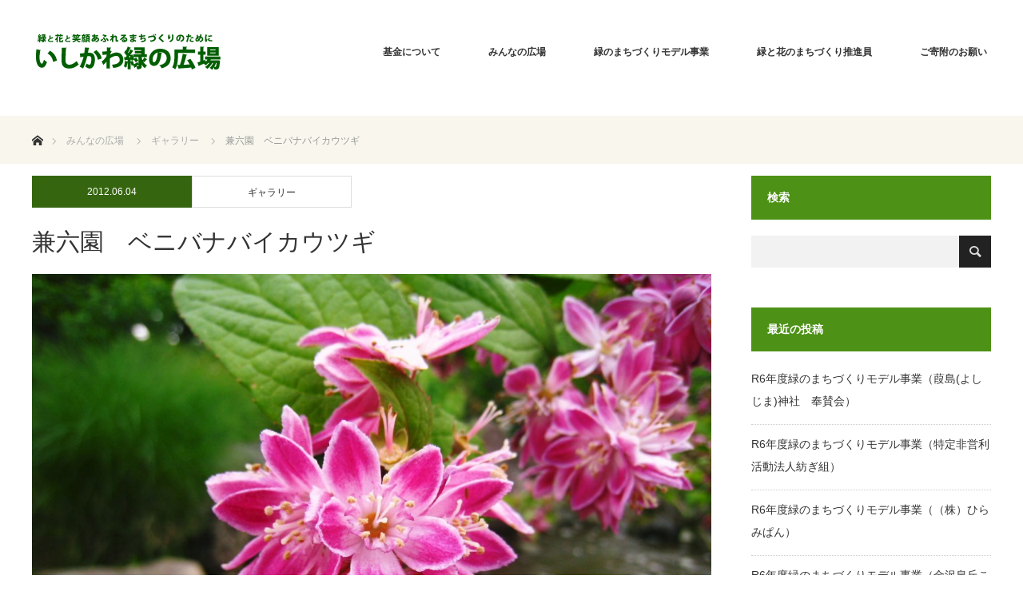

--- FILE ---
content_type: text/html; charset=UTF-8
request_url: https://www.ishikawa-midori.jp/gallery/2907/
body_size: 10957
content:
<!DOCTYPE html>
<html class="pc" lang="ja">
<head>
<meta charset="UTF-8">
<!--[if IE]><meta http-equiv="X-UA-Compatible" content="IE=edge"><![endif]-->
<meta name="viewport" content="width=device-width">
<title>兼六園　ベニバナバイカウツギ | いしかわ緑の広場</title>
<meta name="description" content="H24.06.04　兼六園　ベニバナバイカウツギ">
<link rel="pingback" href="https://www.ishikawa-midori.jp/wordpress/xmlrpc.php">
<meta name='robots' content='max-image-preview:large' />
<link rel="alternate" type="application/rss+xml" title="いしかわ緑の広場 &raquo; フィード" href="https://www.ishikawa-midori.jp/feed/" />
<link rel="alternate" type="application/rss+xml" title="いしかわ緑の広場 &raquo; コメントフィード" href="https://www.ishikawa-midori.jp/comments/feed/" />
<link rel='stylesheet' id='style-css' href='https://www.ishikawa-midori.jp/wordpress/wp-content/themes/ishikawa-midori/style.css?ver=1.8.1' type='text/css' media='all' />
<link rel='stylesheet' id='wp-block-library-css' href='https://www.ishikawa-midori.jp/wordpress/wp-includes/css/dist/block-library/style.min.css?ver=6.4.7' type='text/css' media='all' />
<style id='classic-theme-styles-inline-css' type='text/css'>
/*! This file is auto-generated */
.wp-block-button__link{color:#fff;background-color:#32373c;border-radius:9999px;box-shadow:none;text-decoration:none;padding:calc(.667em + 2px) calc(1.333em + 2px);font-size:1.125em}.wp-block-file__button{background:#32373c;color:#fff;text-decoration:none}
</style>
<style id='global-styles-inline-css' type='text/css'>
body{--wp--preset--color--black: #000000;--wp--preset--color--cyan-bluish-gray: #abb8c3;--wp--preset--color--white: #ffffff;--wp--preset--color--pale-pink: #f78da7;--wp--preset--color--vivid-red: #cf2e2e;--wp--preset--color--luminous-vivid-orange: #ff6900;--wp--preset--color--luminous-vivid-amber: #fcb900;--wp--preset--color--light-green-cyan: #7bdcb5;--wp--preset--color--vivid-green-cyan: #00d084;--wp--preset--color--pale-cyan-blue: #8ed1fc;--wp--preset--color--vivid-cyan-blue: #0693e3;--wp--preset--color--vivid-purple: #9b51e0;--wp--preset--gradient--vivid-cyan-blue-to-vivid-purple: linear-gradient(135deg,rgba(6,147,227,1) 0%,rgb(155,81,224) 100%);--wp--preset--gradient--light-green-cyan-to-vivid-green-cyan: linear-gradient(135deg,rgb(122,220,180) 0%,rgb(0,208,130) 100%);--wp--preset--gradient--luminous-vivid-amber-to-luminous-vivid-orange: linear-gradient(135deg,rgba(252,185,0,1) 0%,rgba(255,105,0,1) 100%);--wp--preset--gradient--luminous-vivid-orange-to-vivid-red: linear-gradient(135deg,rgba(255,105,0,1) 0%,rgb(207,46,46) 100%);--wp--preset--gradient--very-light-gray-to-cyan-bluish-gray: linear-gradient(135deg,rgb(238,238,238) 0%,rgb(169,184,195) 100%);--wp--preset--gradient--cool-to-warm-spectrum: linear-gradient(135deg,rgb(74,234,220) 0%,rgb(151,120,209) 20%,rgb(207,42,186) 40%,rgb(238,44,130) 60%,rgb(251,105,98) 80%,rgb(254,248,76) 100%);--wp--preset--gradient--blush-light-purple: linear-gradient(135deg,rgb(255,206,236) 0%,rgb(152,150,240) 100%);--wp--preset--gradient--blush-bordeaux: linear-gradient(135deg,rgb(254,205,165) 0%,rgb(254,45,45) 50%,rgb(107,0,62) 100%);--wp--preset--gradient--luminous-dusk: linear-gradient(135deg,rgb(255,203,112) 0%,rgb(199,81,192) 50%,rgb(65,88,208) 100%);--wp--preset--gradient--pale-ocean: linear-gradient(135deg,rgb(255,245,203) 0%,rgb(182,227,212) 50%,rgb(51,167,181) 100%);--wp--preset--gradient--electric-grass: linear-gradient(135deg,rgb(202,248,128) 0%,rgb(113,206,126) 100%);--wp--preset--gradient--midnight: linear-gradient(135deg,rgb(2,3,129) 0%,rgb(40,116,252) 100%);--wp--preset--font-size--small: 13px;--wp--preset--font-size--medium: 20px;--wp--preset--font-size--large: 36px;--wp--preset--font-size--x-large: 42px;--wp--preset--spacing--20: 0.44rem;--wp--preset--spacing--30: 0.67rem;--wp--preset--spacing--40: 1rem;--wp--preset--spacing--50: 1.5rem;--wp--preset--spacing--60: 2.25rem;--wp--preset--spacing--70: 3.38rem;--wp--preset--spacing--80: 5.06rem;--wp--preset--shadow--natural: 6px 6px 9px rgba(0, 0, 0, 0.2);--wp--preset--shadow--deep: 12px 12px 50px rgba(0, 0, 0, 0.4);--wp--preset--shadow--sharp: 6px 6px 0px rgba(0, 0, 0, 0.2);--wp--preset--shadow--outlined: 6px 6px 0px -3px rgba(255, 255, 255, 1), 6px 6px rgba(0, 0, 0, 1);--wp--preset--shadow--crisp: 6px 6px 0px rgba(0, 0, 0, 1);}:where(.is-layout-flex){gap: 0.5em;}:where(.is-layout-grid){gap: 0.5em;}body .is-layout-flow > .alignleft{float: left;margin-inline-start: 0;margin-inline-end: 2em;}body .is-layout-flow > .alignright{float: right;margin-inline-start: 2em;margin-inline-end: 0;}body .is-layout-flow > .aligncenter{margin-left: auto !important;margin-right: auto !important;}body .is-layout-constrained > .alignleft{float: left;margin-inline-start: 0;margin-inline-end: 2em;}body .is-layout-constrained > .alignright{float: right;margin-inline-start: 2em;margin-inline-end: 0;}body .is-layout-constrained > .aligncenter{margin-left: auto !important;margin-right: auto !important;}body .is-layout-constrained > :where(:not(.alignleft):not(.alignright):not(.alignfull)){max-width: var(--wp--style--global--content-size);margin-left: auto !important;margin-right: auto !important;}body .is-layout-constrained > .alignwide{max-width: var(--wp--style--global--wide-size);}body .is-layout-flex{display: flex;}body .is-layout-flex{flex-wrap: wrap;align-items: center;}body .is-layout-flex > *{margin: 0;}body .is-layout-grid{display: grid;}body .is-layout-grid > *{margin: 0;}:where(.wp-block-columns.is-layout-flex){gap: 2em;}:where(.wp-block-columns.is-layout-grid){gap: 2em;}:where(.wp-block-post-template.is-layout-flex){gap: 1.25em;}:where(.wp-block-post-template.is-layout-grid){gap: 1.25em;}.has-black-color{color: var(--wp--preset--color--black) !important;}.has-cyan-bluish-gray-color{color: var(--wp--preset--color--cyan-bluish-gray) !important;}.has-white-color{color: var(--wp--preset--color--white) !important;}.has-pale-pink-color{color: var(--wp--preset--color--pale-pink) !important;}.has-vivid-red-color{color: var(--wp--preset--color--vivid-red) !important;}.has-luminous-vivid-orange-color{color: var(--wp--preset--color--luminous-vivid-orange) !important;}.has-luminous-vivid-amber-color{color: var(--wp--preset--color--luminous-vivid-amber) !important;}.has-light-green-cyan-color{color: var(--wp--preset--color--light-green-cyan) !important;}.has-vivid-green-cyan-color{color: var(--wp--preset--color--vivid-green-cyan) !important;}.has-pale-cyan-blue-color{color: var(--wp--preset--color--pale-cyan-blue) !important;}.has-vivid-cyan-blue-color{color: var(--wp--preset--color--vivid-cyan-blue) !important;}.has-vivid-purple-color{color: var(--wp--preset--color--vivid-purple) !important;}.has-black-background-color{background-color: var(--wp--preset--color--black) !important;}.has-cyan-bluish-gray-background-color{background-color: var(--wp--preset--color--cyan-bluish-gray) !important;}.has-white-background-color{background-color: var(--wp--preset--color--white) !important;}.has-pale-pink-background-color{background-color: var(--wp--preset--color--pale-pink) !important;}.has-vivid-red-background-color{background-color: var(--wp--preset--color--vivid-red) !important;}.has-luminous-vivid-orange-background-color{background-color: var(--wp--preset--color--luminous-vivid-orange) !important;}.has-luminous-vivid-amber-background-color{background-color: var(--wp--preset--color--luminous-vivid-amber) !important;}.has-light-green-cyan-background-color{background-color: var(--wp--preset--color--light-green-cyan) !important;}.has-vivid-green-cyan-background-color{background-color: var(--wp--preset--color--vivid-green-cyan) !important;}.has-pale-cyan-blue-background-color{background-color: var(--wp--preset--color--pale-cyan-blue) !important;}.has-vivid-cyan-blue-background-color{background-color: var(--wp--preset--color--vivid-cyan-blue) !important;}.has-vivid-purple-background-color{background-color: var(--wp--preset--color--vivid-purple) !important;}.has-black-border-color{border-color: var(--wp--preset--color--black) !important;}.has-cyan-bluish-gray-border-color{border-color: var(--wp--preset--color--cyan-bluish-gray) !important;}.has-white-border-color{border-color: var(--wp--preset--color--white) !important;}.has-pale-pink-border-color{border-color: var(--wp--preset--color--pale-pink) !important;}.has-vivid-red-border-color{border-color: var(--wp--preset--color--vivid-red) !important;}.has-luminous-vivid-orange-border-color{border-color: var(--wp--preset--color--luminous-vivid-orange) !important;}.has-luminous-vivid-amber-border-color{border-color: var(--wp--preset--color--luminous-vivid-amber) !important;}.has-light-green-cyan-border-color{border-color: var(--wp--preset--color--light-green-cyan) !important;}.has-vivid-green-cyan-border-color{border-color: var(--wp--preset--color--vivid-green-cyan) !important;}.has-pale-cyan-blue-border-color{border-color: var(--wp--preset--color--pale-cyan-blue) !important;}.has-vivid-cyan-blue-border-color{border-color: var(--wp--preset--color--vivid-cyan-blue) !important;}.has-vivid-purple-border-color{border-color: var(--wp--preset--color--vivid-purple) !important;}.has-vivid-cyan-blue-to-vivid-purple-gradient-background{background: var(--wp--preset--gradient--vivid-cyan-blue-to-vivid-purple) !important;}.has-light-green-cyan-to-vivid-green-cyan-gradient-background{background: var(--wp--preset--gradient--light-green-cyan-to-vivid-green-cyan) !important;}.has-luminous-vivid-amber-to-luminous-vivid-orange-gradient-background{background: var(--wp--preset--gradient--luminous-vivid-amber-to-luminous-vivid-orange) !important;}.has-luminous-vivid-orange-to-vivid-red-gradient-background{background: var(--wp--preset--gradient--luminous-vivid-orange-to-vivid-red) !important;}.has-very-light-gray-to-cyan-bluish-gray-gradient-background{background: var(--wp--preset--gradient--very-light-gray-to-cyan-bluish-gray) !important;}.has-cool-to-warm-spectrum-gradient-background{background: var(--wp--preset--gradient--cool-to-warm-spectrum) !important;}.has-blush-light-purple-gradient-background{background: var(--wp--preset--gradient--blush-light-purple) !important;}.has-blush-bordeaux-gradient-background{background: var(--wp--preset--gradient--blush-bordeaux) !important;}.has-luminous-dusk-gradient-background{background: var(--wp--preset--gradient--luminous-dusk) !important;}.has-pale-ocean-gradient-background{background: var(--wp--preset--gradient--pale-ocean) !important;}.has-electric-grass-gradient-background{background: var(--wp--preset--gradient--electric-grass) !important;}.has-midnight-gradient-background{background: var(--wp--preset--gradient--midnight) !important;}.has-small-font-size{font-size: var(--wp--preset--font-size--small) !important;}.has-medium-font-size{font-size: var(--wp--preset--font-size--medium) !important;}.has-large-font-size{font-size: var(--wp--preset--font-size--large) !important;}.has-x-large-font-size{font-size: var(--wp--preset--font-size--x-large) !important;}
.wp-block-navigation a:where(:not(.wp-element-button)){color: inherit;}
:where(.wp-block-post-template.is-layout-flex){gap: 1.25em;}:where(.wp-block-post-template.is-layout-grid){gap: 1.25em;}
:where(.wp-block-columns.is-layout-flex){gap: 2em;}:where(.wp-block-columns.is-layout-grid){gap: 2em;}
.wp-block-pullquote{font-size: 1.5em;line-height: 1.6;}
</style>
<link rel='stylesheet' id='contact-form-7-css' href='https://www.ishikawa-midori.jp/wordpress/wp-content/plugins/contact-form-7/includes/css/styles.css?ver=5.9.8' type='text/css' media='all' />
<script type="text/javascript" src="https://www.ishikawa-midori.jp/wordpress/wp-includes/js/jquery/jquery.min.js?ver=3.7.1" id="jquery-core-js"></script>
<script type="text/javascript" src="https://www.ishikawa-midori.jp/wordpress/wp-includes/js/jquery/jquery-migrate.min.js?ver=3.4.1" id="jquery-migrate-js"></script>
<link rel="https://api.w.org/" href="https://www.ishikawa-midori.jp/wp-json/" /><link rel="alternate" type="application/json" href="https://www.ishikawa-midori.jp/wp-json/wp/v2/posts/2907" /><link rel="canonical" href="https://www.ishikawa-midori.jp/gallery/2907/" />
<link rel='shortlink' href='https://www.ishikawa-midori.jp/?p=2907' />
<link rel="alternate" type="application/json+oembed" href="https://www.ishikawa-midori.jp/wp-json/oembed/1.0/embed?url=https%3A%2F%2Fwww.ishikawa-midori.jp%2Fgallery%2F2907%2F" />
<link rel="alternate" type="text/xml+oembed" href="https://www.ishikawa-midori.jp/wp-json/oembed/1.0/embed?url=https%3A%2F%2Fwww.ishikawa-midori.jp%2Fgallery%2F2907%2F&#038;format=xml" />

<link rel="stylesheet" href="https://www.ishikawa-midori.jp/wordpress/wp-content/themes/ishikawa-midori/css/design-plus.css?ver=1.8.1">
<link rel="stylesheet" href="https://www.ishikawa-midori.jp/wordpress/wp-content/themes/ishikawa-midori/css/sns-botton.css?ver=1.8.1">
<link rel="stylesheet" href="https://fonts.googleapis.com/css?family=Roboto:100,300">
<link rel="stylesheet" media="screen and (max-width:770px)" href="https://www.ishikawa-midori.jp/wordpress/wp-content/themes/ishikawa-midori/css/responsive.css?ver=1.8.1">
<link rel="stylesheet" media="screen and (max-width:770px)" href="https://www.ishikawa-midori.jp/wordpress/wp-content/themes/ishikawa-midori/css/footer-bar.css?ver=1.8.1">

<script src="https://www.ishikawa-midori.jp/wordpress/wp-content/themes/ishikawa-midori/js/jquery.easing.1.3.js?ver=1.8.1"></script>
<script src="https://www.ishikawa-midori.jp/wordpress/wp-content/themes/ishikawa-midori/js/jscript.js?ver=1.8.1"></script>
<script src="https://www.ishikawa-midori.jp/wordpress/wp-content/themes/ishikawa-midori/js/comment.js?ver=1.8.1"></script>

<style type="text/css">
body, input, textarea { font-family: "Segoe UI", Verdana, "游ゴシック", YuGothic, "Hiragino Kaku Gothic ProN", Meiryo, sans-serif; }
.rich_font { font-family: "Hiragino Sans", "ヒラギノ角ゴ ProN", "Hiragino Kaku Gothic ProN", "游ゴシック", YuGothic, "メイリオ", Meiryo, sans-serif; font-weight: 100;
}

body { font-size:15px; }

.pc #header .logo { font-size:21px; }
.pc #footer_top .logo { font-size:21px; }
.mobile #header .logo { font-size:18px; }
#footer_top { background: #F8F6ED; }


#blog_list li .image img, #related_post li a.image img, .styled_post_list1 .image img, #recent_news .image img, .project_list_widget .image img, .index_box_list .image img, #project_list .image img, #previous_next_post .image img {
  -webkit-transition: all 0.75s ease; -moz-transition: all 0.75s ease; transition: all 0.75s ease;
  -webkit-transform: scale(1); -moz-transform: scale(1); -ms-transform: scale(1); -o-transform: scale(1); transform: scale(1);
  -webkit-backface-visibility:hidden; backface-visibility:hidden;
}
#blog_list li .image:hover img, #related_post li a.image:hover img, .styled_post_list1 .image:hover img, #recent_news .image:hover img, .project_list_widget .image:hover img, .index_box_list .image:hover img, #project_list .image:hover img, #previous_next_post .image:hover img {
  -webkit-transform: scale(1.2); -moz-transform: scale(1.2); -ms-transform: scale(1.2); -o-transform: scale(1.2); transform: scale(1.2);
}

.pc #global_menu > ul > li > a { color:#333333; }

#post_title { font-size:30px; }
.post_content { font-size:15px; }

a:hover, #comment_header ul li a:hover, .pc #global_menu > ul > li.active > a, .pc #global_menu li.current-menu-item > a, .pc #global_menu > ul > li > a:hover, #header_logo .logo a:hover, #bread_crumb li.home a:hover:before, #bread_crumb li a:hover,
 #archive_news_list li a .entry-date, #related_post li .title a:hover, #comment_headline, #footer_widget .footer_headline, .index_news_list ol a .entry-date, .footer_menu li:first-child a, .footer_menu li:only-child a, .color_headline, #project_title, #project_list .title span.project_title, .post_content a
  { color:#4D9116; }

.post_content a:hover
{ color:#3F7512; }

.pc #global_menu ul ul a, #return_top a:hover, .next_page_link a:hover, .collapse_category_list li a:hover .count, .slick-arrow:hover, #blog_list .category a:hover, #index_blog .index_blog_link:hover, #footer_address .button:hover, #post_meta_top .category a:hover,
 #archive_news_list .headline, .side_headline, #previous_next_page a:hover, .page_navi a:hover, .page_navi span.current, .page_navi p.back a:hover, .collapse_category_list li a:hover .count, .mobile #global_menu li a:hover,
  #wp-calendar td a:hover, #wp-calendar #prev a:hover, #wp-calendar #next a:hover, .widget_search #search-btn input:hover, .widget_search #searchsubmit:hover, .side_widget.google_search #searchsubmit:hover,
   #submit_comment:hover, #comment_header ul li a:hover, #comment_header ul li.comment_switch_active a, #comment_header #comment_closed p, #post_pagination a:hover, #post_pagination p, a.menu_button:hover, .mobile .footer_menu a:hover, .mobile #footer_menu_bottom li a:hover,
  .project_pager a:hover, #project_catgory_sort li a.active, #project_catgory_sort li a:hover, #project_catgory_sort li.current-cat a, #project_side_content h3
 { background-color:#4D9116; }

.pc #global_menu ul ul a:hover, .index_news_list a.archive_link:hover
 { background-color:#3F7512; }

#recent_news .headline, .index_news_list .headline, #blog_list .date, #post_meta_top .date, #related_post
 { background-color:#35660F; }

.index_news_list a.archive_link, #index_blog .index_blog_link, .page_navi p.back a
{ background-color:#CCCCCC; }

#comment_textarea textarea:focus, #guest_info input:focus, #comment_header ul li a:hover, #comment_header ul li.comment_switch_active a, #comment_header #comment_closed p, #post_meta_top .category a:hover, #project_catgory_sort .current-cat, #project_catgory_sort li:hover, #project_catgory_sort .current-cat:last-child, #post_pagination p, #post_pagination a:hover, .page_navi span.current, .page_navi a:hover
 { border-color:#4D9116; }
#project_catgory_sort .current-cat + li, #project_catgory_sort li:hover + li, .page_navi .current-cat + li a
{ border-left-color:#4D9116; }

@media screen and (max-width:600px) {
  #project_catgory_sort .current-cat { border-right-color:#4D9116!important; }
}

#comment_header ul li.comment_switch_active a:after, #comment_header #comment_closed p:after
 { border-color:#4D9116 transparent transparent transparent; }

.collapse_category_list li a:before
 { border-color: transparent transparent transparent #4D9116; }


#site_loader_spinner { border:4px solid rgba(77,145,22,0.2); border-top-color:#4D9116; }


/*　共通　*/
.pc-hidden {
 display: none;
}
@media screen and (max-width: 770px) {
.pc-hidden {
  display: block;
 }
}

.sp-hidden {
  display: block;
}
@media screen and (max-width: 770px) {
.sp-hidden {
  display: none;
 }
}

.nowrap {
 white-space: nowrap!important;
}

.w-24px {
 width: 24px!important;
}

.w-130px {
 width: 130px!important;
}

.mb-24px {
 margin-bottom: 24px!important;
}

.text-center {
 text-align: center!important;
}

.text-left {
 text-align: left!important;
}

.font-bold {
 font-weight: 600!important;
}

/*　パンくずリスト　*/
#bread_crumb {
 background: #F8F6ED;
}

/*　トップページコンテンツ　*/
#header_content .item {
    float: left;
    width: 400px;
    height: 660px;
    overflow: hidden;
    position: relative;
    opacity: 0;
}
@media screen and (max-width: 770px) {
#header_content .item {
    float: none;
    width: 100%;
    height: 264px;
  }
}


#header_content img {
  width: 400px;
}
@media screen and (max-width: 770px) {
#header_content img {
    width: 100%;
}
}

#header_content .image:before {
  width: 400px;
}
@media screen and (max-width: 770px) {
#header_content .image:before {
    width: 100%;
    height: 264px;
}
}

#header_content .catch {
  width: 400px;
  font-weight: 500;
} 
@media screen and (max-width: 770px) {
#header_content .catch {
    width: 100%;
    padding: 0 20px;
    bottom: 20px;
  font-weight: 600;
}
}


#index_project { 
 width: 1300px;
}
@media screen and (max-width: 770px) {
 #index_project { 
   width: 100%;
 }
}

#index_project .catchphrase .desc {
    font-size: 14px;
    line-height: 1.8;
    margin: 0 0 35px 0;
}

.top_project_title {
display: block!important;
 margin-bottom: 24px;
 font-size: 32px;
 font-weight: 400;
 color: #2D540D;
text-align: left;
}

#index_box {
 margin: 0 auto;
 margin-bottom: 40px;
 background: #f8f6ed;
}
@media screen and (max-width: 770px) {
 #index_box {
  margin-bottom: 20px;
  background: #f8f6ed;
 }
}

.index_box_list .headline a {
  color: #ffffff;
}

#post_meta_top li {
 width: 200px;
}

#project_catgory_sort li {
 width: 220px;
}

#project_list li img {
 height: 200px;
}
@media screen and (max-width: 770px) {
 #project_list li img {
  height: 155px;
 }
}

#index_news .catchphrase {
 text-align: left;
}

.index_box_list .desc {
    height: 120px;
    line-height: 1.8;
}
@media screen and (max-width: 770px) {
.index_box_list .desc {
    height: 150px;
}
}

/*　下層ページ　*/

.title-line {
    margin-top: 30px!important;
    margin-bottom: 20px!important;
    padding-top: 10px!important;
    padding-bottom: 10px!important;
    padding-left: 1em!important;
    border-bottom: 1px solid #378812;
}

/*　「緑のまちづくりモデル助成事業」募集&基金について 共通　*/
.post_content p {
 line-height: 2.0;
 margin: 0 0 1em 0;
}

.jigyou {
 font-size: 110%;
 font-weight: 600;
}

.maeniwa th {
 padding: 5px;
 text-align: left;
 background: #ffffff;
 border: none;
 border-bottom: 1px solid #ddd;
}

.maeniwa td {
 padding: 5px;
 border: none;
 border-bottom: 1px solid #ddd;
}

.table_01 th {
 background: #eee;
 border: 1px solid #ddd;
}

.table_01 td {
 border: 1px solid #ddd;
}

/*　「緑のまちづくりモデル助成事業」募集　*/
.txtBox {
 line-height: 2;
}

/*　基金について　*/
.aboutBox-title {
 margin-top: 30px!important;
 margin-bottom: 20px!important;
 padding-top: 10px!important;
 padding-bottom: 10px!important;
 padding-left: 1em!important;
 border-top: 1px solid #378812;
 border-bottom: 1px solid #378812;
}

.contBox {
 text-indent: 0.5em;
 line-height: 1.5;
}

/*　「平成29年度緑と花のまちづくり講座」事業報告　*/
.font-ver01 {
 font-size: 110%!important;
 font-weight: 600!important;
}

/*　アイコン画像　画像リンク注意　*/
.pdflist li {
 list-style-type: none;
 background: url(https://ishikawa-midori.godai.jp/wordpress/wp-content/themes/ishikawa-midori/img/common/icon_pdf_32.png) no-repeat left bottom;
 line-height: 32px;
 padding-left: 36px;
 margin: 7px 0 7px 0;
}

ul.pdflist_s li.pdf {
 list-style-type: none;
 background: url(https://ishikawa-midori.godai.jp/wordpress/wp-content/themes/ishikawa-midori/img/common/icon_pdf_32.png) no-repeat left bottom;
 line-height: 32px;
 padding-left: 36px;
 margin: 7px 0 7px 0;
}

ul.pdflist_s li.word {
 list-style-type: none;
 background: url(https://ishikawa-midori.godai.jp/wordpress/wp-content/themes/ishikawa-midori/img/common/icon_word_32.png) no-repeat left bottom;
 line-height: 32px;
 padding-left: 36px;
 margin: 7px 0 7px 0;
}

/* 投稿案内文 */

#category_desc p {
  display: none;
}

.post-info {
 margin-top: 8px;
 margin-bottom: 8px;
}

.post-lead {
 margin-bottom: 16px;
 line-height: 1.5;
}

/*　フッター　*/
#footer_bottom {
 background: #35660F;
}
.footer_menu li:first-child a, .footer_menu li:only-child a {
 color:#666;
 font-size: 12px;
}

</style>





<style type="text/css"></style>
<!-- Global site tag (gtag.js) - Google Analytics -->
<script async src="https://www.googletagmanager.com/gtag/js?id=UA-15923398-1"></script>
<script>
  window.dataLayer = window.dataLayer || [];
  function gtag(){dataLayer.push(arguments);}
  gtag('js', new Date());

  gtag('config', 'UA-15923398-1');
</script>

</head>
<body id="body" class="post-template-default single single-post postid-2907 single-format-standard">


 <div id="header" style="background-color: rgba(255, 255, 255, 0.7);">
  <div id="header_inner" class="clearfix">
   <div id="logo_image">
 <h1 class="logo">
  <a href="https://www.ishikawa-midori.jp/" title="いしかわ緑の広場" data-label="いしかわ緑の広場"><img class="h_logo" src="https://www.ishikawa-midori.jp/wordpress/wp-content/uploads/logo-footer.png?1769714459" alt="いしかわ緑の広場" title="いしかわ緑の広場" /></a>
 </h1>
</div>

  
      <div id="global_menu">
    <ul id="menu-gnav" class="menu"><li id="menu-item-6380" class="menu-item menu-item-type-post_type menu-item-object-page menu-item-has-children menu-item-6380"><a href="https://www.ishikawa-midori.jp/about/">基金について</a>
<ul class="sub-menu">
	<li id="menu-item-6433" class="menu-item menu-item-type-post_type menu-item-object-page menu-item-6433"><a href="https://www.ishikawa-midori.jp/about/">基金について</a></li>
	<li id="menu-item-6880" class="menu-item menu-item-type-post_type menu-item-object-page menu-item-6880"><a href="https://www.ishikawa-midori.jp/about/finance/">財務情報・定款等</a></li>
	<li id="menu-item-6541" class="menu-item menu-item-type-custom menu-item-object-custom menu-item-6541"><a href="https://ishikawa-midori.jp/info/">事務局からのご案内</a></li>
</ul>
</li>
<li id="menu-item-6530" class="menu-item menu-item-type-post_type menu-item-object-page current_page_parent menu-item-has-children menu-item-6530"><a href="https://www.ishikawa-midori.jp/photoposting/">みんなの広場</a>
<ul class="sub-menu">
	<li id="menu-item-6627" class="menu-item menu-item-type-custom menu-item-object-custom menu-item-6627"><a href="https://www.ishikawa-midori.jp/event/">イベント</a></li>
	<li id="menu-item-6396" class="menu-item menu-item-type-taxonomy menu-item-object-category current-post-ancestor current-menu-parent current-post-parent menu-item-6396"><a href="https://www.ishikawa-midori.jp/category/gallery/">ギャラリー</a></li>
	<li id="menu-item-6398" class="menu-item menu-item-type-taxonomy menu-item-object-category menu-item-6398"><a href="https://www.ishikawa-midori.jp/category/volunteer/">ボランティア活動</a></li>
</ul>
</li>
<li id="menu-item-6632" class="menu-item menu-item-type-custom menu-item-object-custom menu-item-has-children menu-item-6632"><a href="https://www.ishikawa-midori.jp/aid/">緑のまちづくりモデル事業</a>
<ul class="sub-menu">
	<li id="menu-item-6402" class="menu-item menu-item-type-post_type menu-item-object-page menu-item-6402"><a href="https://www.ishikawa-midori.jp/aid/">緑のまちづくりモデル事業</a></li>
	<li id="menu-item-6631" class="menu-item menu-item-type-custom menu-item-object-custom menu-item-6631"><a href="https://www.ishikawa-midori.jp/project/">事業報告</a></li>
</ul>
</li>
<li id="menu-item-7184" class="menu-item menu-item-type-post_type menu-item-object-page menu-item-has-children menu-item-7184"><a href="https://www.ishikawa-midori.jp/suishinin-aid/">緑と花のまちづくり推進員</a>
<ul class="sub-menu">
	<li id="menu-item-7185" class="menu-item menu-item-type-post_type menu-item-object-page menu-item-7185"><a href="https://www.ishikawa-midori.jp/suishinin-aid/">助成制度</a></li>
	<li id="menu-item-6395" class="menu-item menu-item-type-post_type menu-item-object-page menu-item-6395"><a href="https://www.ishikawa-midori.jp/suishinin-aid/suishininyouseikouza/">養成講座</a></li>
</ul>
</li>
<li id="menu-item-6379" class="menu-item menu-item-type-post_type menu-item-object-page menu-item-6379"><a href="https://www.ishikawa-midori.jp/kihu/">ご寄附のお願い</a></li>
</ul>   </div>
   <a href="#" class="menu_button"><span>menu</span></a>
     </div>
 </div><!-- END #header -->

 
 <div id="main_contents" class="clearfix">


<div id="bread_crumb">

<ul class="clearfix" itemscope itemtype="http://schema.org/BreadcrumbList">
 <li itemprop="itemListElement" itemscope itemtype="http://schema.org/ListItem" class="home"><a itemprop="item" href="https://www.ishikawa-midori.jp/"><span itemprop="name">ホーム</span></a><meta itemprop="position" content="1" /></li>

 <li itemprop="itemListElement" itemscope itemtype="http://schema.org/ListItem"><a itemprop="item" href="https://www.ishikawa-midori.jp/photoposting/"><span itemprop="name">みんなの広場</span></a><meta itemprop="position" content="2" /></li>
 <li itemprop="itemListElement" itemscope itemtype="http://schema.org/ListItem">
     <a itemprop="item" href="https://www.ishikawa-midori.jp/category/gallery/"><span itemprop="name">ギャラリー</span></a>
       <meta itemprop="position" content="3" /></li>
 <li itemprop="itemListElement" itemscope itemtype="http://schema.org/ListItem" class="last"><span itemprop="name">兼六園　ベニバナバイカウツギ</span><meta itemprop="position" content="4" /></li>

</ul>
</div>

<div id="main_col" class="clearfix">

<div id="left_col">

 
 <div id="article">

    <ul id="post_meta_top" class="clearfix">
	<li class="date"><time class="entry-date updated" datetime="2012-06-04T09:10:21+09:00">2012.06.04</time></li>	<li class="category"><a href="https://www.ishikawa-midori.jp/category/gallery/">ギャラリー</a>
</li>  </ul>
  
  <h2 id="post_title" class="rich_font">兼六園　ベニバナバイカウツギ</h2>

      <div id="post_image">
   <img width="667" height="500" src="https://www.ishikawa-midori.jp/wordpress/wp-content/uploads/benibanaH241.6.1.jpg" class="attachment-size8 size-size8 wp-post-image" alt="" decoding="async" fetchpriority="high" srcset="https://www.ishikawa-midori.jp/wordpress/wp-content/uploads/benibanaH241.6.1.jpg 1600w, https://www.ishikawa-midori.jp/wordpress/wp-content/uploads/benibanaH241.6.1-300x225.jpg 300w, https://www.ishikawa-midori.jp/wordpress/wp-content/uploads/benibanaH241.6.1-1024x768.jpg 1024w" sizes="(max-width: 667px) 100vw, 667px" />  </div>
    
  
    
  <div class="post_content clearfix">
   <p><a href="http://www.ishikawa-midori.jp/wordpress/wp-content/uploads/benibanaH241.6.1.jpg"><img decoding="async" class="alignnone size-medium wp-image-2908" src="http://www.ishikawa-midori.jp/wordpress/wp-content/uploads/benibanaH241.6.1-300x225.jpg" alt="" width="300" height="225" srcset="https://www.ishikawa-midori.jp/wordpress/wp-content/uploads/benibanaH241.6.1-300x225.jpg 300w, https://www.ishikawa-midori.jp/wordpress/wp-content/uploads/benibanaH241.6.1-1024x768.jpg 1024w, https://www.ishikawa-midori.jp/wordpress/wp-content/uploads/benibanaH241.6.1.jpg 1600w" sizes="(max-width: 300px) 100vw, 300px" /></a></p>
<p>梅林で遠くから見ても引き立っている「ベニバナバイカウツギ(紅花梅花ツギ)」が満開近くなっています。<br />
鮮やかな色ですね。</p>
     </div>

 
    <div class="single_share clearfix" id="single_share_bottom">
   <div class="share-type1 share-btm">
 
	<div class="sns mt10 mb45">
		<ul class="type1 clearfix">
			<li class="twitter">
				<a href="https://twitter.com/share?text=%E5%85%BC%E5%85%AD%E5%9C%92%E3%80%80%E3%83%99%E3%83%8B%E3%83%90%E3%83%8A%E3%83%90%E3%82%A4%E3%82%AB%E3%82%A6%E3%83%84%E3%82%AE&url=https%3A%2F%2Fwww.ishikawa-midori.jp%2Fgallery%2F2907%2F&via=&tw_p=tweetbutton&related=" onclick="javascript:window.open(this.href, '', 'menubar=no,toolbar=no,resizable=yes,scrollbars=yes,height=400,width=600');return false;"><i class="icon-twitter"></i><span class="ttl">Tweet</span><span class="share-count"></span></a>
			</li>
			<li class="facebook">
				<a href="//www.facebook.com/sharer/sharer.php?u=https://www.ishikawa-midori.jp/gallery/2907/&amp;t=%E5%85%BC%E5%85%AD%E5%9C%92%E3%80%80%E3%83%99%E3%83%8B%E3%83%90%E3%83%8A%E3%83%90%E3%82%A4%E3%82%AB%E3%82%A6%E3%83%84%E3%82%AE" class="facebook-btn-icon-link" target="blank" rel="nofollow"><i class="icon-facebook"></i><span class="ttl">Share</span><span class="share-count"></span></a>
			</li>
			<li class="hatebu">
				<a href="https://b.hatena.ne.jp/add?mode=confirm&url=https%3A%2F%2Fwww.ishikawa-midori.jp%2Fgallery%2F2907%2F" onclick="javascript:window.open(this.href, '', 'menubar=no,toolbar=no,resizable=yes,scrollbars=yes,height=400,width=510');return false;" ><i class="icon-hatebu"></i><span class="ttl">Hatena</span><span class="share-count"></span></a>
			</li>
			<li class="pocket">
				<a href="https://getpocket.com/edit?url=https%3A%2F%2Fwww.ishikawa-midori.jp%2Fgallery%2F2907%2F&title=%E5%85%BC%E5%85%AD%E5%9C%92%E3%80%80%E3%83%99%E3%83%8B%E3%83%90%E3%83%8A%E3%83%90%E3%82%A4%E3%82%AB%E3%82%A6%E3%83%84%E3%82%AE" target="blank"><i class="icon-pocket"></i><span class="ttl">Pocket</span><span class="share-count"></span></a>
			</li>
			<li class="rss">
				<a href="https://www.ishikawa-midori.jp/feed/" target="blank"><i class="icon-rss"></i><span class="ttl">RSS</span></a>
			</li>
			<li class="feedly">
				<a href="https://feedly.com/index.html#subscription%2Ffeed%2Fhttps://www.ishikawa-midori.jp/feed/" target="blank"><i class="icon-feedly"></i><span class="ttl">feedly</span><span class="share-count"></span></a>
			</li>
			<li class="pinterest">
				<a rel="nofollow" target="_blank" href="https://www.pinterest.com/pin/create/button/?url=https%3A%2F%2Fwww.ishikawa-midori.jp%2Fgallery%2F2907%2F&media=https://www.ishikawa-midori.jp/wordpress/wp-content/uploads/benibanaH241.6.1.jpg&description=%E5%85%BC%E5%85%AD%E5%9C%92%E3%80%80%E3%83%99%E3%83%8B%E3%83%90%E3%83%8A%E3%83%90%E3%82%A4%E3%82%AB%E3%82%A6%E3%83%84%E3%82%AE"><i class="icon-pinterest"></i><span class="ttl">Pin&nbsp;it</span></a>
			</li>
		</ul>
	</div>
</div>
  </div>
  
    <ul id="post_meta_bottom" class="clearfix">
   <li class="post_author">投稿者: <a href="https://www.ishikawa-midori.jp/author/ishikawa-midori/" title="ishikawa-midori の投稿" rel="author">ishikawa-midori</a></li>   <li class="post_category"><a href="https://www.ishikawa-midori.jp/category/gallery/" rel="category tag">ギャラリー</a></li>        </ul>
  
  
 </div><!-- END #article -->

  
 
  <div id="related_post">
  <h3 class="headline"><span>関連記事</span></h3>
  <ol class="clearfix">
      <li class="clearfix num1">
    <a class="image" href="https://www.ishikawa-midori.jp/gallery/2621/"><img width="400" height="300" src="https://www.ishikawa-midori.jp/wordpress/wp-content/uploads/koubaiH24.3.117.jpg" class="attachment-size9 size-size9 wp-post-image" alt="" decoding="async" loading="lazy" /></a>
    <div class="desc">
     <h4 class="title"><a href="https://www.ishikawa-midori.jp/gallery/2621/" name="">兼六園　コウバイ</a></h4>
    </div>
   </li>
      <li class="clearfix num2">
    <a class="image" href="https://www.ishikawa-midori.jp/gallery/2897/"><img width="400" height="300" src="https://www.ishikawa-midori.jp/wordpress/wp-content/uploads/kawaranadesikoH241.5.31.jpg" class="attachment-size9 size-size9 wp-post-image" alt="" decoding="async" loading="lazy" srcset="https://www.ishikawa-midori.jp/wordpress/wp-content/uploads/kawaranadesikoH241.5.31.jpg 2048w, https://www.ishikawa-midori.jp/wordpress/wp-content/uploads/kawaranadesikoH241.5.31-300x225.jpg 300w, https://www.ishikawa-midori.jp/wordpress/wp-content/uploads/kawaranadesikoH241.5.31-1024x768.jpg 1024w" sizes="(max-width: 400px) 100vw, 400px" /></a>
    <div class="desc">
     <h4 class="title"><a href="https://www.ishikawa-midori.jp/gallery/2897/" name="">兼六園　カワラナデシコ</a></h4>
    </div>
   </li>
      <li class="clearfix num3">
    <a class="image" href="https://www.ishikawa-midori.jp/gallery/1155/"><img width="400" height="300" src="https://www.ishikawa-midori.jp/wordpress/wp-content/uploads/oyamazinzya.jpg" class="attachment-size9 size-size9 wp-post-image" alt="" decoding="async" loading="lazy" srcset="https://www.ishikawa-midori.jp/wordpress/wp-content/uploads/oyamazinzya.jpg 1600w, https://www.ishikawa-midori.jp/wordpress/wp-content/uploads/oyamazinzya-300x225.jpg 300w, https://www.ishikawa-midori.jp/wordpress/wp-content/uploads/oyamazinzya-1024x768.jpg 1024w" sizes="(max-width: 400px) 100vw, 400px" /></a>
    <div class="desc">
     <h4 class="title"><a href="https://www.ishikawa-midori.jp/gallery/1155/" name="">尾山神社　紅葉</a></h4>
    </div>
   </li>
      <li class="clearfix num4">
    <a class="image" href="https://www.ishikawa-midori.jp/gallery/1430/"><img width="400" height="300" src="https://www.ishikawa-midori.jp/wordpress/wp-content/uploads/hyuugamizukiH23.3.29.jpg" class="attachment-size9 size-size9 wp-post-image" alt="" decoding="async" loading="lazy" srcset="https://www.ishikawa-midori.jp/wordpress/wp-content/uploads/hyuugamizukiH23.3.29.jpg 1600w, https://www.ishikawa-midori.jp/wordpress/wp-content/uploads/hyuugamizukiH23.3.29-300x225.jpg 300w, https://www.ishikawa-midori.jp/wordpress/wp-content/uploads/hyuugamizukiH23.3.29-1024x768.jpg 1024w" sizes="(max-width: 400px) 100vw, 400px" /></a>
    <div class="desc">
     <h4 class="title"><a href="https://www.ishikawa-midori.jp/gallery/1430/" name="">兼六園　ヒュウガミズキ</a></h4>
    </div>
   </li>
      <li class="clearfix num5">
    <a class="image" href="https://www.ishikawa-midori.jp/gallery/3147/"><img width="400" height="300" src="https://www.ishikawa-midori.jp/wordpress/wp-content/uploads/sirohagiH24.9.4.jpg" class="attachment-size9 size-size9 wp-post-image" alt="" decoding="async" loading="lazy" srcset="https://www.ishikawa-midori.jp/wordpress/wp-content/uploads/sirohagiH24.9.4.jpg 1600w, https://www.ishikawa-midori.jp/wordpress/wp-content/uploads/sirohagiH24.9.4-300x225.jpg 300w, https://www.ishikawa-midori.jp/wordpress/wp-content/uploads/sirohagiH24.9.4-1024x768.jpg 1024w" sizes="(max-width: 400px) 100vw, 400px" /></a>
    <div class="desc">
     <h4 class="title"><a href="https://www.ishikawa-midori.jp/gallery/3147/" name="">金沢城公園　シロハギ</a></h4>
    </div>
   </li>
      <li class="clearfix num6">
    <a class="image" href="https://www.ishikawa-midori.jp/gallery/3727/"><img width="451" height="300" src="https://www.ishikawa-midori.jp/wordpress/wp-content/uploads/kisyoubu-housyouike.5.181.jpg" class="attachment-size9 size-size9 wp-post-image" alt="" decoding="async" loading="lazy" srcset="https://www.ishikawa-midori.jp/wordpress/wp-content/uploads/kisyoubu-housyouike.5.181.jpg 2106w, https://www.ishikawa-midori.jp/wordpress/wp-content/uploads/kisyoubu-housyouike.5.181-300x199.jpg 300w, https://www.ishikawa-midori.jp/wordpress/wp-content/uploads/kisyoubu-housyouike.5.181-1024x680.jpg 1024w, https://www.ishikawa-midori.jp/wordpress/wp-content/uploads/kisyoubu-housyouike.5.181-379x252.jpg 379w" sizes="(max-width: 451px) 100vw, 451px" /></a>
    <div class="desc">
     <h4 class="title"><a href="https://www.ishikawa-midori.jp/gallery/3727/" name="">兼六園　「キショウブ」が開花</a></h4>
    </div>
   </li>
     </ol>
 </div>
  
 

</div><!-- END #left_col -->

  <div id="side_col">
  <div class="side_widget clearfix google_search" id="google_search-3">
<h3 class="side_headline"><span>検索</span></h3><form action="https://cse.google.com/cse" method="get" id="searchform" class="searchform">
<div>
 <input id="s" type="text" value="" name="q" />
 <input id="searchsubmit" type="submit" name="sa" value="&#xe915;" />
 <input type="hidden" name="cx" value="d67655f492bbfddca" />
 <input type="hidden" name="ie" value="UTF-8" />
</div>
</form>
</div>

		<div class="side_widget clearfix widget_recent_entries" id="recent-posts-3">

		<h3 class="side_headline"><span>最近の投稿</span></h3>
		<ul>
											<li>
					<a href="https://www.ishikawa-midori.jp/modelproject/7635/">R6年度緑のまちづくりモデル事業（葭島(よしじま)神社　奉賛会）</a>
									</li>
											<li>
					<a href="https://www.ishikawa-midori.jp/modelproject/7638/">R6年度緑のまちづくりモデル事業（特定非営利活動法人紡ぎ組）</a>
									</li>
											<li>
					<a href="https://www.ishikawa-midori.jp/modelproject/7642/">R6年度緑のまちづくりモデル事業（（株）ひらみぱん）</a>
									</li>
											<li>
					<a href="https://www.ishikawa-midori.jp/modelproject/7640/">R6年度緑のまちづくりモデル事業（金沢泉丘こども園）</a>
									</li>
											<li>
					<a href="https://www.ishikawa-midori.jp/gallery/7547/">金沢城公園の植物｢アカンサス｣</a>
									</li>
					</ul>

		</div>
 </div>
 
</div><!-- END #main_col -->


 </div><!-- END #main_contents -->

 <div id="footer_top">
  <div id="footer_top_inner" class="clearfix nowidget">

   <div id="footer_menu_widget_area">

      <div id="footer_menu" class="clearfix">
        <div id="footer-menu1" class="footer_menu clearfix">
     <ul id="menu-footer_nav" class="menu"><li id="menu-item-6389" class="menu-item menu-item-type-post_type menu-item-object-page menu-item-6389"><a href="https://www.ishikawa-midori.jp/about/">基金について</a></li>
<li id="menu-item-6533" class="menu-item menu-item-type-post_type menu-item-object-page current_page_parent menu-item-6533"><a href="https://www.ishikawa-midori.jp/photoposting/">みんなの広場</a></li>
<li id="menu-item-6633" class="menu-item menu-item-type-custom menu-item-object-custom menu-item-6633"><a href="https://www.ishikawa-midori.jp/project/">緑のまちづくりモデル事業</a></li>
<li id="menu-item-7188" class="menu-item menu-item-type-post_type menu-item-object-page menu-item-7188"><a href="https://www.ishikawa-midori.jp/suishinin-aid/">緑と花のまちづくり推進員</a></li>
<li id="menu-item-6388" class="menu-item menu-item-type-post_type menu-item-object-page menu-item-6388"><a href="https://www.ishikawa-midori.jp/kihu/">ご寄附のお願い</a></li>
</ul>    </div>
            <div id="footer-menu2" class="footer_menu clearfix">
     <ul id="menu-footer_nav_sub" class="menu"><li id="menu-item-6512" class="menu-item menu-item-type-post_type menu-item-object-page menu-item-6512"><a href="https://www.ishikawa-midori.jp/inquiry/">お問い合わせ</a></li>
<li id="menu-item-6406" class="menu-item menu-item-type-post_type menu-item-object-page menu-item-6406"><a href="https://www.ishikawa-midori.jp/link/">リンク集</a></li>
<li id="menu-item-6588" class="menu-item menu-item-type-post_type menu-item-object-page menu-item-6588"><a href="https://www.ishikawa-midori.jp/sitemap/">サイトマップ</a></li>
<li id="menu-item-6404" class="menu-item menu-item-type-post_type menu-item-object-page menu-item-6404"><a href="https://www.ishikawa-midori.jp/notice/">サイトのご利用について</a></li>
<li id="menu-item-6407" class="menu-item menu-item-type-post_type menu-item-object-page menu-item-6407"><a href="https://www.ishikawa-midori.jp/privacy/">個人情報保護について</a></li>
</ul>    </div>
               </div>
   
   
   </div><!-- END #footer_menu_widget_area -->

      <div id="footer_address">
        <div class="logo_area">
 <p class="logo"><a href="https://www.ishikawa-midori.jp/" title="いしかわ緑の広場"><img class="f_logo" src="https://www.ishikawa-midori.jp/wordpress/wp-content/uploads/logo-footer.png?1769714459" alt="いしかわ緑の広場" title="いしかわ緑の広場" /></a></p>
</div>
    <div class="info"><p>公益財団法人 いしかわ緑のまち基金事務局<br />
石川県金沢市鞍月1-1<br />
（石川県土木部公園緑地課内）<br />
TEL.076-225-1771,1772　/　FAX.076-225-1773</p>
</div>       </div>
   
  </div><!-- END #footer_top_inner -->
 </div><!-- END #footer_top -->

 <div id="footer_bottom">
  <div id="footer_bottom_inner" class="clearfix">

      <ul class="clearfix" id="footer_social_link">
                    <li class="rss"><a class="target_blank" href="https://www.ishikawa-midori.jp/feed/">RSS</a></li>
       </ul>
   
   <p id="copyright">Copyright &copy;&nbsp; <a href="https://www.ishikawa-midori.jp/">2016 ishikawa midorinomachikikin. All Rights Reserved.</a></p>

  </div><!-- END #footer_bottom_inner -->
 </div><!-- END #footer_bottom -->


 <div id="return_top">
  <a href="#body"><span>PAGE TOP</span></a>
 </div>

 

 <script>
 
 

 </script>

  <!-- facebook share button code -->
 <div id="fb-root"></div>
 <script>
 (function(d, s, id) {
   var js, fjs = d.getElementsByTagName(s)[0];
   if (d.getElementById(id)) return;
   js = d.createElement(s); js.id = id;
   js.src = "//connect.facebook.net/ja_JP/sdk.js#xfbml=1&version=v2.5";
   fjs.parentNode.insertBefore(js, fjs);
 }(document, 'script', 'facebook-jssdk'));
 </script>
 

<script type="text/javascript" src="https://www.ishikawa-midori.jp/wordpress/wp-includes/js/comment-reply.min.js?ver=6.4.7" id="comment-reply-js" async="async" data-wp-strategy="async"></script>
<script type="text/javascript" src="https://www.ishikawa-midori.jp/wordpress/wp-includes/js/dist/vendor/wp-polyfill-inert.min.js?ver=3.1.2" id="wp-polyfill-inert-js"></script>
<script type="text/javascript" src="https://www.ishikawa-midori.jp/wordpress/wp-includes/js/dist/vendor/regenerator-runtime.min.js?ver=0.14.0" id="regenerator-runtime-js"></script>
<script type="text/javascript" src="https://www.ishikawa-midori.jp/wordpress/wp-includes/js/dist/vendor/wp-polyfill.min.js?ver=3.15.0" id="wp-polyfill-js"></script>
<script type="text/javascript" src="https://www.ishikawa-midori.jp/wordpress/wp-includes/js/dist/hooks.min.js?ver=c6aec9a8d4e5a5d543a1" id="wp-hooks-js"></script>
<script type="text/javascript" src="https://www.ishikawa-midori.jp/wordpress/wp-includes/js/dist/i18n.min.js?ver=7701b0c3857f914212ef" id="wp-i18n-js"></script>
<script type="text/javascript" id="wp-i18n-js-after">
/* <![CDATA[ */
wp.i18n.setLocaleData( { 'text direction\u0004ltr': [ 'ltr' ] } );
/* ]]> */
</script>
<script type="text/javascript" src="https://www.ishikawa-midori.jp/wordpress/wp-content/plugins/contact-form-7/includes/swv/js/index.js?ver=5.9.8" id="swv-js"></script>
<script type="text/javascript" id="contact-form-7-js-extra">
/* <![CDATA[ */
var wpcf7 = {"api":{"root":"https:\/\/www.ishikawa-midori.jp\/wp-json\/","namespace":"contact-form-7\/v1"}};
/* ]]> */
</script>
<script type="text/javascript" id="contact-form-7-js-translations">
/* <![CDATA[ */
( function( domain, translations ) {
	var localeData = translations.locale_data[ domain ] || translations.locale_data.messages;
	localeData[""].domain = domain;
	wp.i18n.setLocaleData( localeData, domain );
} )( "contact-form-7", {"translation-revision-date":"2024-07-17 08:16:16+0000","generator":"GlotPress\/4.0.1","domain":"messages","locale_data":{"messages":{"":{"domain":"messages","plural-forms":"nplurals=1; plural=0;","lang":"ja_JP"},"This contact form is placed in the wrong place.":["\u3053\u306e\u30b3\u30f3\u30bf\u30af\u30c8\u30d5\u30a9\u30fc\u30e0\u306f\u9593\u9055\u3063\u305f\u4f4d\u7f6e\u306b\u7f6e\u304b\u308c\u3066\u3044\u307e\u3059\u3002"],"Error:":["\u30a8\u30e9\u30fc:"]}},"comment":{"reference":"includes\/js\/index.js"}} );
/* ]]> */
</script>
<script type="text/javascript" src="https://www.ishikawa-midori.jp/wordpress/wp-content/plugins/contact-form-7/includes/js/index.js?ver=5.9.8" id="contact-form-7-js"></script>
</body>
</html>
